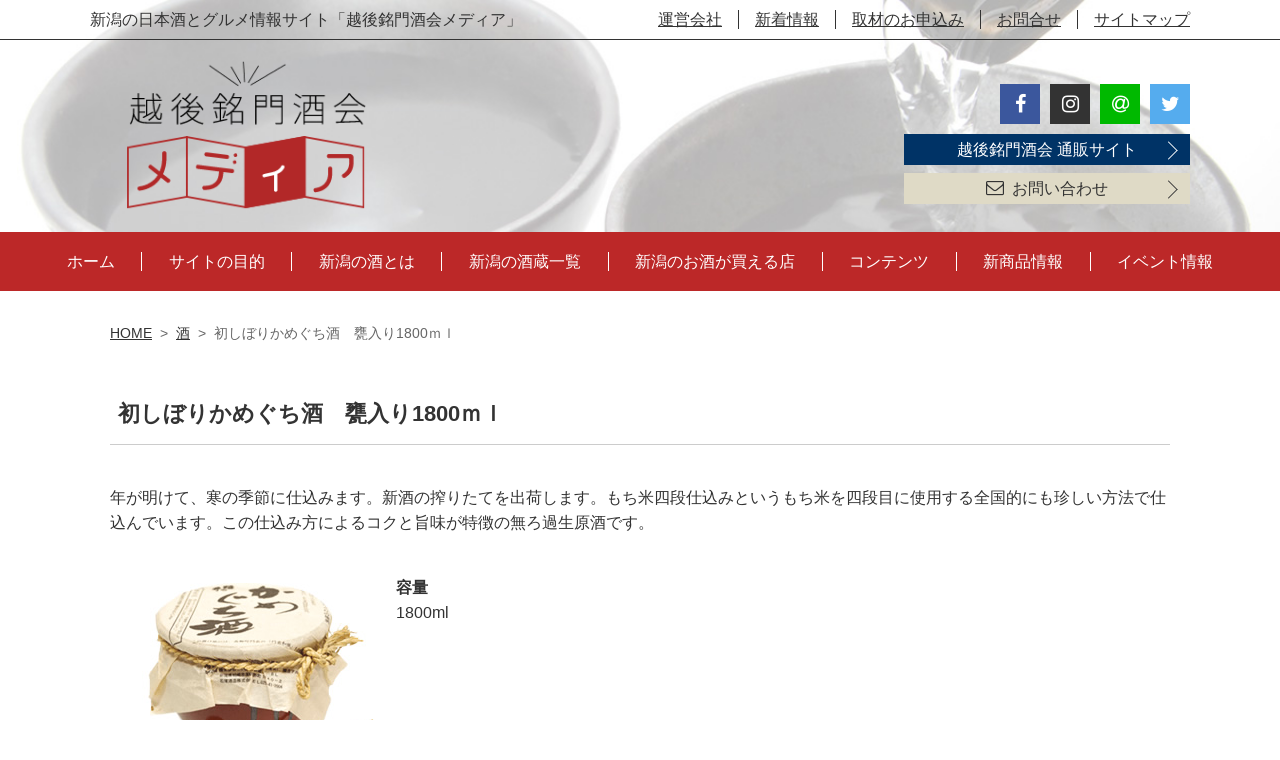

--- FILE ---
content_type: text/html; charset=UTF-8
request_url: https://sake-niigata.com/item/item-2061/
body_size: 7325
content:
<!doctype html>
<head>
<meta charset="UTF-8" />
<meta name="viewport" content="width=device-width,user-scalable=no">
<meta name="format-detection" content="telephone=no" />



<title>初しぼりかめぐち酒　甕入り1800ｍｌ &#8211; 越後銘門酒会メディア</title>
<link rel='stylesheet' id='default-css'  href='https://sake-niigata.com/contents/wp-content/themes/harasho/css/default.css?ver=5.5.3' type='text/css' media='all' />
<link rel='stylesheet' id='style-css'  href='https://sake-niigata.com/contents/wp-content/themes/harasho/style.css?ver=1.3.6' type='text/css' media='all' />
<link rel='stylesheet' id='swiper_css-css'  href='https://sake-niigata.com/contents/wp-content/themes/harasho/css/swiper.css?ver=5.5.3' type='text/css' media='all' />
<link rel='stylesheet' id='font-awesome-css'  href='//netdna.bootstrapcdn.com/font-awesome/4.7.0/css/font-awesome.min.css?ver=5.5.3' type='text/css' media='all' />
<script type='text/javascript' src='//ajax.googleapis.com/ajax/libs/jquery/1.11.1/jquery.min.js?ver=5.5.3' id='jquery-js'></script>
<script type='text/javascript' src='https://sake-niigata.com/contents/wp-content/themes/harasho/js/common.js?ver=5.5.3' id='myjs-js'></script>
<script type='text/javascript' src='https://sake-niigata.com/contents/wp-content/themes/harasho/js/swiper.js?ver=5.5.3' id='swiper_js-js'></script>
<link rel="https://api.w.org/" href="https://www.echigo.sake-harasho.com/blog/wp-json/" /><link rel="canonical" href="https://www.echigo.sake-harasho.com/blog/item/item-2061/" />
<link rel='shortlink' href='https://www.echigo.sake-harasho.com/blog/?p=2061' />
<link rel="alternate" type="application/json+oembed" href="https://www.echigo.sake-harasho.com/blog/wp-json/oembed/1.0/embed?url=https%3A%2F%2Fwww.echigo.sake-harasho.com%2Fblog%2Fitem%2Fitem-2061%2F" />
<link rel="alternate" type="text/xml+oembed" href="https://www.echigo.sake-harasho.com/blog/wp-json/oembed/1.0/embed?url=https%3A%2F%2Fwww.echigo.sake-harasho.com%2Fblog%2Fitem%2Fitem-2061%2F&#038;format=xml" />
<link rel="icon" href="https://sake-niigata.com/contents/images/favicon-1.ico" sizes="32x32" />
<link rel="icon" href="https://sake-niigata.com/contents/images/favicon-1.ico" sizes="192x192" />
<link rel="apple-touch-icon" href="https://sake-niigata.com/contents/images/favicon-1.ico" />
<meta name="msapplication-TileImage" content="https://sake-niigata.com/contents/images/favicon-1.ico" />

<!-- Global site tag (gtag.js) - Google Analytics -->
<script async src="https://www.googletagmanager.com/gtag/js?id=G-W2E5X3L8NS"></script>
<script>
  window.dataLayer = window.dataLayer || [];
  function gtag(){dataLayer.push(arguments);}
  gtag('js', new Date());
  gtag('config', 'G-W2E5X3L8NS');
</script>


<link rel="alternate" type="application/rss+xml" title="越後銘門酒会メディア RSS Feed" href="https://www.echigo.sake-harasho.com/blog/feed/" />
<link rel="pingback" href="https://sake-niigata.com/contents/xmlrpc.php" />

<meta name="google-site-verification" content="google-site-verification=FqNI95pVShfe4o7KpYcfkESTW2VN9PV6AZSYHMN6ZCA">

</head>
<body class="item-template-default single single-item postid-2061">


<!--
-->


<div class="header_wrapper">
<header id="header" class="header">

<div class="header_line">
	<div class="header_inner">
	
	<h1>新潟の日本酒とグルメ情報サイト「越後銘門酒会メディア」</h1>
	
	<ul class="unavi clearfix">
		<li class="company"><a href="https://www.echigo.sake-harasho.com/blog/aboutus/" target="_top">運営会社</a></li>
		<li class="news"><a href="https://www.echigo.sake-harasho.com/blog/news_cat/info/" target="_top">新着情報</a></li>
		<li class="coverage"><a href="https://www.echigo.sake-harasho.com/blog/contact/" target="_top">取材のお申込み</a></li>
		<li class="contact"><a href="https://www.echigo.sake-harasho.com/blog/contact/" target="_top">お問合せ</a></li>
		<li class="sitemap"><a href="https://www.echigo.sake-harasho.com/blog/sitemap/" target="_top">サイトマップ</a></li>
	</ul>
	
	</div><!-- /.header_inner -->
</div>

<div class="header_inner clearfix">
	
	<p class="logo"><a href="https://www.echigo.sake-harasho.com/blog"><img src="https://sake-niigata.com/contents/wp-content/themes/harasho/image/common/h_logo.png" alt="越後銘門酒会メディア"></a></p>
	
	<div class="header_conect">
	<ul class="sns">
		<li class="facebook"><a href="https://www.facebook.com/echigomeimon" target="_top"><i class="fa fa-facebook-f"></i></a></li>
		<li class="insta"><a href="https://www.instagram.com/echigo.rakuten/" target="_top"><i class="fa fa-instagram"></i></a></li>
		<li class="line"><a href="https://page.line.me/698dilmx" target="_top"><i class="fa fa-at"></i></a></li>
		<li class="twitter"><a href="https://twitter.com/echigo_meimon" target="_top"><i class="fa fa-twitter"></i></a></li>
	</ul>
	<span class="order-site"><a href="https://www.echigo.sake-harasho.com/">越後銘門酒会 通販サイト</a></span>        
	<span class="contact"><a href="https://www.echigo.sake-harasho.com/blog/contact/"><i class="fa fa-envelope-o"></i>お問い合わせ</a></span>
	</div>
	
</div><!-- /.header_inner -->

</header><!-- /.header -->

<div class="gnavi_wrapper">
<nav class="gnavi_area">
	<ul class="gnavi clearfix">
		<li class="home"><a href="https://www.echigo.sake-harasho.com/blog" target="_top">ホーム</a></li>
		<li class="aboutus"><a href="https://www.echigo.sake-harasho.com/blog/about_negociant/" target="_top">サイトの目的</a></li>
		<li class="sake"><a href="https://www.echigo.sake-harasho.com/blog/about_niigata_sake/" target="_top">新潟の酒とは</a></li>
		<li class="kura_menu"><a href="https://www.echigo.sake-harasho.com/blog/sakagura/" target="_top">新潟の酒蔵一覧</a>
			<div class="kura_menu_wrapp"><div class="inner">
												<dl class="kura_menu_list">
					<dt><em>あ</em></dt>
																							<dd><a href="https://www.echigo.sake-harasho.com/blog/sakagura/aoki/">青木酒造(株)</a><dd>
																				<dd><a href="https://www.echigo.sake-harasho.com/blog/sakagura/asaduma/">朝妻酒造(株)</a><dd>
																				<dd><a href="https://www.echigo.sake-harasho.com/blog/sakagura/asahi/">朝日酒造(株)</a><dd>
																				<dd><a href="https://www.echigo.sake-harasho.com/blog/sakagura/abe/">阿部酒造(株)</a><dd>
																				<dd><a href="https://www.echigo.sake-harasho.com/blog/sakagura/ayumasamune/">鮎正宗酒造(株)</a><dd>
																				<dd><a href="https://www.echigo.sake-harasho.com/blog/sakagura/ikeura/">池浦酒造(株)</a><dd>
																				<dd><a href="https://www.echigo.sake-harasho.com/blog/sakagura/ikedaya/">池田屋酒造(株)</a><dd>
																				<dd><a href="https://www.echigo.sake-harasho.com/blog/sakagura/ishiduka/">石塚酒造(株)</a><dd>
																				<dd><a href="https://www.echigo.sake-harasho.com/blog/sakagura/ishimoto/">石本酒造(株)</a><dd>
																				<dd><a href="https://www.echigo.sake-harasho.com/blog/sakagura/ichishima/">王紋酒造(株)</a><dd>
																				<dd><a href="https://www.echigo.sake-harasho.com/blog/sakagura/inomata/">猪又酒造(株)</a><dd>
																				<dd><a href="https://www.echigo.sake-harasho.com/blog/sakagura/imayotsukasa/">今代司酒造(株)</a><dd>
																				<dd><a href="https://www.echigo.sake-harasho.com/blog/sakagura/uonuma/">魚沼酒造(株)</a><dd>
																				<dd><a href="https://www.echigo.sake-harasho.com/blog/sakagura/echigo_sakura/">越後桜酒造(株)</a><dd>
																				<dd><a href="https://www.echigo.sake-harasho.com/blog/sakagura/echigo/">(株)越後酒造場</a><dd>
																				<dd><a href="https://www.echigo.sake-harasho.com/blog/sakagura/echigo_tsurukame/">(株)越後鶴亀</a><dd>
																				<dd><a href="https://www.echigo.sake-harasho.com/blog/sakagura/echigo_denemon/">(株)越後伝衛門</a><dd>
																				<dd><a href="https://www.echigo.sake-harasho.com/blog/sakagura/obata/">尾畑酒造(株)</a><dd>
																				<dd><a href="https://www.echigo.sake-harasho.com/blog/sakagura/ohuku/">お福酒造(株)</a><dd>
																				<dd><a href="https://www.echigo.sake-harasho.com/blog/sakagura/onda/">恩田酒造(株)</a><dd>
																												
				</dl>
								<dl class="kura_menu_list">
					<dt><em>か</em></dt>
																							<dd><a href="https://www.echigo.sake-harasho.com/blog/sakagura/kaetsu/">下越酒造(株)</a><dd>
																				<dd><a href="https://www.echigo.sake-harasho.com/blog/sakagura/kaganoi/">加賀の井酒造(株)</a><dd>
																				<dd><a href="https://www.echigo.sake-harasho.com/blog/sakagura/katou_kabu/">加藤酒造(株)</a><dd>
																				<dd><a href="https://www.echigo.sake-harasho.com/blog/sakagura/katou_yu/">(有)加藤酒造店</a><dd>
																				<dd><a href="https://www.echigo.sake-harasho.com/blog/sakagura/kanamasu/">金升酒造(株)</a><dd>
																				<dd><a href="https://www.echigo.sake-harasho.com/blog/sakagura/kamonishiki/">加茂錦酒造(株)</a><dd>
																				<dd><a href="https://www.echigo.sake-harasho.com/blog/sakagura/kawachu/">河忠酒造(株)</a><dd>
																				<dd><a href="https://www.echigo.sake-harasho.com/blog/sakagura/kikusui/">菊水酒造(株)</a><dd>
																				<dd><a href="https://www.echigo.sake-harasho.com/blog/sakagura/kiminoi/">君の井酒造(株)</a><dd>
																				<dd><a href="https://www.echigo.sake-harasho.com/blog/sakagura/kirinzan/">麒麟山酒造(株)</a><dd>
																				<dd><a href="https://www.echigo.sake-harasho.com/blog/sakagura/kinsihai/">金鵄盃酒造(株)</a><dd>
																				<dd><a href="https://www.echigo.sake-harasho.com/blog/sakagura/kusumi/">久須美酒造(株)</a><dd>
																				<dd><a href="https://www.echigo.sake-harasho.com/blog/sakagura/kubiki/">頚城酒造(株)</a><dd>
																				<dd><a href="https://www.echigo.sake-harasho.com/blog/sakagura/koshitsuka/">越つかの酒造(株)</a><dd>
																				<dd><a href="https://www.echigo.sake-harasho.com/blog/sakagura/koshimeijo/">越銘醸(株)</a><dd>
																				<dd><a href="https://www.echigo.sake-harasho.com/blog/sakagura/koyama/">(資)小山酒造店</a><dd>
																				<dd><a href="https://www.echigo.sake-harasho.com/blog/sakagura/kondou/">近藤酒造(株)</a><dd>
																												
				</dl>
								<dl class="kura_menu_list">
					<dt><em>さ</em></dt>
																							<dd><a href="https://www.echigo.sake-harasho.com/blog/sakagura/sasaiwai/">笹祝酒造(株)</a><dd>
																				<dd><a href="https://www.echigo.sake-harasho.com/blog/sakagura/shiokawa/">塩川酒造(株)</a><dd>
																				<dd><a href="https://www.echigo.sake-harasho.com/blog/sakagura/jouetsu/">上越酒造(株)</a><dd>
																				<dd><a href="https://www.echigo.sake-harasho.com/blog/sakagura/sirataki/">白瀧酒造(株)</a><dd>
																				<dd><a href="https://www.echigo.sake-harasho.com/blog/sakagura/suminoi/">住乃井酒造(株)</a><dd>
																				<dd><a href="https://www.echigo.sake-harasho.com/blog/sakagura/sekihara/">関原酒造(株)</a><dd>
																												
				</dl>
								<dl class="kura_menu_list">
					<dt><em>た</em></dt>
																							<dd><a href="https://www.echigo.sake-harasho.com/blog/sakagura/taiyou/">大洋酒造(株)</a><dd>
																				<dd><a href="https://www.echigo.sake-harasho.com/blog/sakagura/takachiyo/">高千代酒造(株)</a><dd>
																				<dd><a href="https://www.echigo.sake-harasho.com/blog/sakagura/takanoi/">高の井酒造(株)</a><dd>
																				<dd><a href="https://www.echigo.sake-harasho.com/blog/sakagura/takano/">高野酒造(株)</a><dd>
																				<dd><a href="https://www.echigo.sake-harasho.com/blog/sakagura/takahashi/">高橋酒造(株)</a><dd>
																				<dd><a href="https://www.echigo.sake-harasho.com/blog/sakagura/takarayama/">宝山酒造(株)</a><dd>
																				<dd><a href="https://www.echigo.sake-harasho.com/blog/sakagura/takeda/">(資)竹田酒造店</a><dd>
																				<dd><a href="https://www.echigo.sake-harasho.com/blog/sakagura/tanaka/">田中酒造(株)</a><dd>
																				<dd><a href="https://www.echigo.sake-harasho.com/blog/sakagura/tahara/">田原酒造(株)</a><dd>
																				<dd><a href="https://www.echigo.sake-harasho.com/blog/sakagura/tamagawa/">玉川酒造(株)</a><dd>
																				<dd><a href="https://www.echigo.sake-harasho.com/blog/sakagura/chiyonohikari/">千代の光酒造(株)</a><dd>
																				<dd><a href="https://www.echigo.sake-harasho.com/blog/sakagura/tsunan/">津南醸造(株)</a><dd>
																				<dd><a href="https://www.echigo.sake-harasho.com/blog/sakagura/dhc/">(株)DHC酒造</a><dd>
																				<dd><a href="https://www.echigo.sake-harasho.com/blog/sakagura/tenryouhai/">天領盃酒造(株)</a><dd>
																				<dd><a href="https://www.echigo.sake-harasho.com/blog/sakagura/tochikura/">栃倉酒造(株)</a><dd>
																												
				</dl>
								<dl class="kura_menu_list">
					<dt><em>な</em></dt>
																							<dd><a href="https://www.echigo.sake-harasho.com/blog/sakagura/naeba/">苗場酒造(株)</a><dd>
																				<dd><a href="https://www.echigo.sake-harasho.com/blog/sakagura/nakagawa/">中川酒造(株)</a><dd>
																				<dd><a href="https://www.echigo.sake-harasho.com/blog/sakagura/niigatadaiichi/">新潟第一酒造(株)</a><dd>
																				<dd><a href="https://www.echigo.sake-harasho.com/blog/sakagura/niigatameijo/">新潟銘醸(株)</a><dd>
																												
				</dl>
								<dl class="kura_menu_list">
					<dt><em>は</em></dt>
																							<dd><a href="https://www.echigo.sake-harasho.com/blog/sakagura/hakuryu/">白龍酒造(株)</a><dd>
																				<dd><a href="https://www.echigo.sake-harasho.com/blog/sakagura/hakuro/">柏露酒造(株)</a><dd>
																				<dd><a href="https://www.echigo.sake-harasho.com/blog/sakagura/hasegawa/">長谷川酒造(株)</a><dd>
																				<dd><a href="https://www.echigo.sake-harasho.com/blog/sakagura/hakkai/">八海醸造(株)</a><dd>
																				<dd><a href="https://www.echigo.sake-harasho.com/blog/sakagura/hara/">原酒造(株)</a><dd>
																				<dd><a href="https://www.echigo.sake-harasho.com/blog/sakagura/hiki/">樋木酒造(株)</a><dd>
																				<dd><a href="https://www.echigo.sake-harasho.com/blog/sakagura/hukugao/">福顔酒造(株)</a><dd>
																				<dd><a href="https://www.echigo.sake-harasho.com/blog/sakagura/fujino/">ふじの井酒造(株)</a><dd>
																				<dd><a href="https://www.echigo.sake-harasho.com/blog/sakagura/henmi/">逸見酒造(株)</a><dd>
																				<dd><a href="https://www.echigo.sake-harasho.com/blog/sakagura/hokusetsu/">(株)北雪酒造</a><dd>
																												
				</dl>
								<dl class="kura_menu_list">
					<dt><em>ま</em></dt>
																							<dd><a href="https://www.echigo.sake-harasho.com/blog/sakagura/masukagami/">(株)マスカガミ</a><dd>
																				<dd><a href="https://www.echigo.sake-harasho.com/blog/sakagura/matsunoi/">(株)松乃井酒造場</a><dd>
																				<dd><a href="https://www.echigo.sake-harasho.com/blog/sakagura/maruyama/">(株)丸山酒造場</a><dd>
																				<dd><a href="https://www.echigo.sake-harasho.com/blog/sakagura/midorigawa/">緑川酒造(株)</a><dd>
																				<dd><a href="https://www.echigo.sake-harasho.com/blog/sakagura/minenohakubai/">峰乃白梅酒造(株)</a><dd>
																				<dd><a href="https://www.echigo.sake-harasho.com/blog/sakagura/miyao/">宮尾酒造(株)</a><dd>
																				<dd><a href="https://www.echigo.sake-harasho.com/blog/sakagura/myoko/">妙高酒造(株)</a><dd>
																				<dd><a href="https://www.echigo.sake-harasho.com/blog/sakagura/musasino/">(株)武蔵野酒造</a><dd>
																				<dd><a href="https://www.echigo.sake-harasho.com/blog/sakagura/murayu/">村祐酒造(株)</a><dd>
																				<dd><a href="https://www.echigo.sake-harasho.com/blog/sakagura/morobashi/">諸橋酒造(株)</a><dd>
																												
				</dl>
								<dl class="kura_menu_list">
					<dt><em>や</em></dt>
																							<dd><a href="https://www.echigo.sake-harasho.com/blog/sakagura/yahiko/">弥彦酒造(株)</a><dd>
																				<dd><a href="https://www.echigo.sake-harasho.com/blog/sakagura/yukitsubaki/">雪椿酒造(株)</a><dd>
																				<dd><a href="https://www.echigo.sake-harasho.com/blog/sakagura/yoshikawa/">(株)よしかわ杜氏の郷</a><dd>
																				<dd><a href="https://www.echigo.sake-harasho.com/blog/sakagura/yoshinogawa/">吉乃川(株)</a><dd>
																				<dd><a href="https://www.echigo.sake-harasho.com/blog/sakagura/yoyogiku/">代々菊醸造(株)</a><dd>
																												
				</dl>
								<dl class="kura_menu_list">
					<dt><em>わ</em></dt>
																							<dd><a href="https://www.echigo.sake-harasho.com/blog/sakagura/watanabe/">(名)渡辺酒造店</a><dd>
																												
				</dl>
							</div></div>
		</li>
		<li class="shop"><a href="https://www.echigo.sake-harasho.com/blog/shop/" target="_top">新潟のお酒が買える店</a></li>
        <li class="ranking"><a href="/archive" target="_top">コンテンツ</a></li>
		<!--<li class="ranking"><a href="https://www.echigo.sake-harasho.com/blog/item_rank/all/" target="_top">コンテンツ</a></li>-->
		<li class="event"><a href="https://www.echigo.sake-harasho.com/blog/news_cat/item_event/" target="_top">新商品情報</a></li>
		<li class="news"><a href="https://www.echigo.sake-harasho.com/blog/news_cat/news_release/" target="_top">イベント情報</a></li>
	</ul>
</nav><!-- /.gnavi_area -->
</div><!-- /.gnavi_wrapper -->



<div class="menu_btn_area"><label class="menu_open_btn" for="menu_btn">MENU</label><input id="menu_btn" class="menu_btn" type="checkbox"><div id="menu_wrapper_sp" class="menu_wrapper">
	<ul class="menu_sp">
		<li class="home"><a href="https://www.echigo.sake-harasho.com/blog" target="_top">ホーム</a></li>
		<li class="aboutus"><a href="https://www.echigo.sake-harasho.com/blog/about_negociant/" target="_top">サイトの目的</a></li>
		<li class="sake"><a href="https://www.echigo.sake-harasho.com/blog/about_niigata_sake/" target="_top">新潟の酒とは</a></li>
		<li class="kura_menu"><a href="https://www.echigo.sake-harasho.com/blog/sakagura/" target="_top">新潟の酒蔵一覧</a></li>
		<li class="shop"><a href="https://www.echigo.sake-harasho.com/blog/shop/" target="_top">新潟のお酒が買える店</a></li>
  		<li class="ranking"><a href="https://www.echigo.sake-harasho.com/blog/archive/" target="_top">コンテンツ</a></li>      
<!--		<li class="ranking"><a href="https://www.echigo.sake-harasho.com/blog/item_rank/all/" target="_top">新潟の酒人気ランキング</a></li>-->
		<li class="event"><a href="https://www.echigo.sake-harasho.com/blog/news_cat/item_event/" target="_top">新着情報</a></li>
		<li class="news"><a href="https://www.echigo.sake-harasho.com/blog/news_cat/news_release/" target="_top">イベント情報</a></li>
		<li class="concours"><a href="https://www.echigo.sake-harasho.com/blog/concours/" target="_top">鑑評会、各コンクール結果</a></li>
		<li class="niigata"><a href="https://www.echigo.sake-harasho.com/blog/niigata_sakeno_jin/" target="_top">新潟酒の陣について</a></li>
		<li class="coverage"><a href="https://www.echigo.sake-harasho.com/blog/contact/" target="_top">取材のお申込み</a></li>
		<li class="blog"><a href="https://www.echigo.sake-harasho.com/blog/archive/" target="_top">Blog</a></li>
		<li class="publish_kura"><a href="https://www.echigo.sake-harasho.com/blog/contact/" target="_top">酒蔵様へ：掲載酒の募集 (無料)</a></li>
		<li class="publish_shop"><a href="https://www.echigo.sake-harasho.com/blog/contact/" target="_top">酒販店様へ：掲載店募集 (無料)</a></li>
		<li class="company"><a href="https://www.echigo.sake-harasho.com/blog/aboutus/" target="_top">運営会社</a></li>
		<li class="info"><a href="https://www.echigo.sake-harasho.com/blog/news_cat/info/" target="_top">新着情報</a></li>
		<li class="contact"><a href="https://www.echigo.sake-harasho.com/blog/contact/" target="_top">お問い合せ</a></li>
		<li class="sitemap"><a href="https://www.echigo.sake-harasho.com/blog/sitemap/" target="_top">サイトマップ</a></li>
	</ul>
	<h3>酒質から探す</h3>
	<ul class="menu_sp">
				<li><a href="https://www.echigo.sake-harasho.com/blog/item_cat/junmai/">純米酒</a></li>
				<li><a href="https://www.echigo.sake-harasho.com/blog/item_cat/jun-ginjo/">純米吟醸酒</a></li>
				<li><a href="https://www.echigo.sake-harasho.com/blog/item_cat/jun-daiginjo/">純米大吟醸酒</a></li>
				<li><a href="https://www.echigo.sake-harasho.com/blog/item_cat/ginjo/">吟醸酒</a></li>
				<li><a href="https://www.echigo.sake-harasho.com/blog/item_cat/daiginjo/">大吟醸酒</a></li>
				<li><a href="https://www.echigo.sake-harasho.com/blog/item_cat/jozo/">本醸造酒</a></li>
				<li><a href="https://www.echigo.sake-harasho.com/blog/item_cat/hutuu/">普通酒</a></li>
				<li><a href="https://www.echigo.sake-harasho.com/blog/item_cat/namazake/">生酒/生貯/生詰</a></li>
				<li><a href="https://www.echigo.sake-harasho.com/blog/item_cat/kisetsu/">季節の酒</a></li>
				<li><a href="https://www.echigo.sake-harasho.com/blog/item_cat/liqueur/">リキュール</a></li>
				<li><a href="https://www.echigo.sake-harasho.com/blog/item_cat/amazake/">甘酒</a></li>
			</ul>
	<ul class="menu_contact">
		<li><a href="tel:025-827-3360"><img src="https://sake-niigata.com/contents/wp-content/themes/harasho/image/common/menu_tel.png" alt=""></a></li>
		<li><a href="https://www.echigo.sake-harasho.com/blog/contact/"><img src="https://sake-niigata.com/contents/wp-content/themes/harasho/image/common/menu_mail.png" alt=""></a></li>
	</ul>
	</div>
</div><!-- /.menu_btn_area -->


</div><!-- /.header_wrapper -->





<style>
.news_sakagura_icon .katou_yu{background:#669966;}
</style>








<div id="breadcrumb" class="breadcrumb clearfix"><ul><li><a href="https://www.echigo.sake-harasho.com/blog/">HOME</a></li><li>&gt;</li><li><a href="https://www.echigo.sake-harasho.com/blog/item/">酒</a></li><li>&gt;</li><li>初しぼりかめぐち酒　甕入り1800ｍｌ</li></ul></div>




<div class="contents_wrapper clearfix">

	<main class="main_contents">
		
		
				<div class="item">
			<h1 class="entry-title">初しぼりかめぐち酒　甕入り1800ｍｌ</h1>
			
			
			
						
			
			
			
							
				
								
								<div class="entry_content">
					<p><span>年が明けて、寒の季節に仕込みます。新酒の搾りたてを出荷します。もち米四段仕込みというもち米を四段目に使用する全国的にも珍しい方法で仕込んでいます。この仕込み方によるコクと旨味が特徴の無ろ過生原酒です。</span></p>
									</div>
								
				<div class="upper_contents">
										<div class="post_thumb">
						<img src="https://sake-niigata.com/contents/images/初しぼりかめぐち.jpg" class="attachment-large size-large wp-post-image" alt="" loading="lazy" srcset="https://sake-niigata.com/contents/images/初しぼりかめぐち.jpg 266w, https://sake-niigata.com/contents/images/初しぼりかめぐち-150x150.jpg 150w" sizes="(max-width: 266px) 100vw, 266px" />					</div>
										<div class="txt">
																			<b>容量</b><br>1800ml<br>
																							</div>
				</div>
				
				
				
						
			
			
			
			
			
						
			
			
			
			
			
			
			
		</div><!-- /.post_type --> 
				
		
		
		
		
		
						
		
		
		
		
				<div class="under_contents item_single_area">
			
		<h3><span>初しぼりかめぐち酒　甕入り1800ｍｌ製造酒蔵</span></h3>
		
		<ul class="entryblock_list sakagura_list clearfix">
		
					
			<li><div><a href="https://www.echigo.sake-harasho.com/blog/sakagura/ishiduka/">
							<img src="https://sake-niigata.com/contents/images/himenoi.jpg" class="attachment-thumb300 size-thumb300 wp-post-image" alt="" loading="lazy" srcset="https://sake-niigata.com/contents/images/himenoi.jpg 200w, https://sake-niigata.com/contents/images/himenoi-150x150.jpg 150w" sizes="(max-width: 200px) 100vw, 200px" />							<em>石塚酒造(株)</em></a>
			</div></li>
			
												
				
		</ul>
		</div><!-- /.entry_area -->
				
	
		
		
		
				<div class="under_contents shop_single_area">
			
		<h3><span>初しぼりかめぐち酒　甕入り1800ｍｌを購入できる店舗酒蔵</span></h3>
		
		<ul class="entryblock_list shop_list clearfix">
		
					
			<li><div><a href="https://www.echigo.sake-harasho.com/blog/shop/ponsyu/">
									<img src="https://sake-niigata.com/contents/images/ぽん酒館.jpg" class="attachment-thumb300360 size-thumb300360 wp-post-image" alt="" loading="lazy" />								</a>
				<div class="txt">
				<em>ぽん酒館</em>
				<p>
				<b>住所</b><br>新潟県新潟市中央区花園1-96-47<br>
				<b>取扱銘柄</b><br>				</p>
				<p class="link_more link_more_bl">
					<a href="https://www.echigo.sake-harasho.com/blog/shop/ponsyu/"><span>詳しくはこちら</span></a>
				</p>
				</div>
			</div></li>
			
												
				
		
		</ul>
		</div><!-- /.entry_area -->
				
		
		
		
		
				
		
		
		
		
		<div class="share_area">
  <ul class="share_list clearfix">
    <!--Facebookボタン-->
    <li class="facebook">
      <a href="//www.facebook.com/sharer.php?src=bm&u=https%3A%2F%2Fwww.echigo.sake-harasho.com%2Fblog%2Fitem%2Fitem-2061%2F&t=%E5%88%9D%E3%81%97%E3%81%BC%E3%82%8A%E3%81%8B%E3%82%81%E3%81%90%E3%81%A1%E9%85%92%E3%80%80%E7%94%95%E5%85%A5%E3%82%8A1800%EF%BD%8D%EF%BD%8C｜越後銘門酒会メディア" onclick="javascript:window.open(this.href, '', 'menubar=no,toolbar=no,resizable=yes,scrollbars=yes,height=300,width=600');return false;">
        <i class="fa fa-facebook"></i><span> facebook</span>
      </a>
    </li>
    <!--ツイートボタン-->
    <li class="tweet">
      <a href="//twitter.com/intent/tweet?url=https%3A%2F%2Fwww.echigo.sake-harasho.com%2Fblog%2Fitem%2Fitem-2061%2F&text=%E5%88%9D%E3%81%97%E3%81%BC%E3%82%8A%E3%81%8B%E3%82%81%E3%81%90%E3%81%A1%E9%85%92%E3%80%80%E7%94%95%E5%85%A5%E3%82%8A1800%EF%BD%8D%EF%BD%8C｜越後銘門酒会メディア&tw_p=tweetbutton" onclick="javascript:window.open(this.href, '', 'menubar=no,toolbar=no,resizable=yes,scrollbars=yes,height=300,width=600');return false;">
        <i class="fa fa-twitter"></i><span> tweet</span>
      </a>
    </li>
    <!--Google+ボタン-->
    <li class="googleplus">
      <a href="//plus.google.com/share?url=https%3A%2F%2Fwww.echigo.sake-harasho.com%2Fblog%2Fitem%2Fitem-2061%2F" onclick="javascript:window.open(this.href, '', 'menubar=no,toolbar=no,resizable=yes,scrollbars=yes,height=600,width=500');return false;">
        <i class="fa fa-google-plus"></i><span> Google+</span>
      </a>
    </li>
    <!--はてなボタン-->
    <li class="hatena">
      <a href="//b.hatena.ne.jp/entry/https%3A%2F%2Fwww.echigo.sake-harasho.com%2Fblog%2Fitem%2Fitem-2061%2F" onclick="javascript:window.open(this.href, '', 'menubar=no,toolbar=no,resizable=yes,scrollbars=yes,height=400,width=510');return false;"><i class="fa fa-hatena"></i><span> はてブ</span>
     </a>
    </li>
  </ul>
</div>		
		
		
		
		
		
	</main><!-- /.main_contents -->
	
	
	
</div><!-- /.contents_wrapper -->




<section class="contents index_contents">

<div class="title_block">
<h2 class="title_contents"><span>コンテンツ</span></h2>
</div>

<div class="contents_inner">




<ul class="bnr_list clearfix">

	
	
			<li><div>
			<a href="https://sake-niigata.com/news_cat/concours/">				<img src="https://sake-niigata.com/contents/images/bnr_concours.jpg" alt="鑑評会・各コンクール結果">
			</a>			</div></li>

	
	
			<li><div>
			<a href="https://sake-niigata.com/niigata_sakeno_jin/">				<img src="https://sake-niigata.com/contents/images/bnr_niigata_sake.jpg" alt="にいがた酒の陣">
			</a>			</div></li>

	
	
			<li><div>
			<a href="https://sake-niigata.com/about_niigata_sake/">				<img src="https://sake-niigata.com/contents/images/bnr_tokuchou.jpg" alt="新潟の日本酒の特徴">
			</a>			</div></li>

	
	
			<li><div>
			<a href="https://sake-niigata.com/archive/">				<img src="https://sake-niigata.com/contents/images/bnr_blog.jpg" alt="新潟の酒ネゴシアンBlog">
			</a>			</div></li>

	
</ul>







<ul class="bnr_sns_list clearfix">
	
	<li><div><a href="https://www.facebook.com/echigomeimon">
		<img src="https://sake-niigata.com/contents/wp-content/themes/harasho/image/common/bnr_sns_fb.png" alt="Facebook" />
		</a>
	</div></li>
	
	<li><div><a href="https://www.instagram.com/echigo.rakuten/">
		<img src="https://sake-niigata.com/contents/wp-content/themes/harasho/image/common/bnr_sns_insta.png" alt="Instagram" />
		</a>
	</div></li>
	
	<li><div><a href="https://twitter.com/echigo_meimon">
		<img src="https://sake-niigata.com/contents/wp-content/themes/harasho/image/common/bnr_sns_twitter.png" alt="Twitter" />
		</a>
	</div></li>
	
	<li><div><a href="https://page.line.me/698dilmx">
		<img src="https://sake-niigata.com/contents/wp-content/themes/harasho/image/common/bnr_sns_line.png" alt="Line友だち追加" />
		</a>
	</div></li>
	
</ul>

</div>
</section><!-- /.contents -->




<section class="contents index_contents">

<div class="title_block">
<h2 class="title_contents"><span>外部リンク</span></h2>
</div>

<div class="contents_inner">




<ul class="bnr_list clearfix">

	
	
			<li><div>
			<a href="http://www.niigata-sake.or.jp/" target="_blank">				<img src="https://sake-niigata.com/contents/images/syuzoukumiai.jpg" alt="新潟県酒造組合">
			</a>			</div></li>

	
</ul>




</div>
</section><!-- /.contents -->






<p id="page_top" class="page_top_fx">
<a href="#">Page&nbsp;Top</a>
</p>



<footer id="footer" class="footer">

<div class="footer_img">
</div><!-- /.footer_img -->

<div class="footer_contact">
	<div class="f_contact_tel">
		<a href="tel:025-827-3360"><img src="https://sake-niigata.com/contents/wp-content/themes/harasho/image/common/f_tel.png" alt="お電話でのお問合せ025-827-3360"></a>
	</div>
	<div class="f_contact_mail">
		<a href="https://www.echigo.sake-harasho.com/blog/contact/"><img src="https://sake-niigata.com/contents/wp-content/themes/harasho/image/common/f_mail.png" alt="メールでのお問合せ24時間受付"></a>
	</div>
</div><!-- /.footer_contact -->


<div class="footer_main">
<div class="footer_inner">

<div class="fnavi_area">
	
	<ul class="fnavi fnavi1">
		<li><a href="https://www.echigo.sake-harasho.com/blog" target="_top">ホーム</a></li>
		<li><a href="https://www.echigo.sake-harasho.com/blog/about_negociant/" target="_top">サイトの目的</a></li>
		<li><a href="https://www.echigo.sake-harasho.com/blog/about_niigata_sake/" target="_top">新潟の酒とは</a></li>
		<!--<li><a href="#" target="_top">新潟の酒のご紹介</a></li>-->
		<li><a href="https://www.echigo.sake-harasho.com/blog/sakagura/" target="_top">新潟の酒蔵一覧</a></li>
		<li><a href="https://www.echigo.sake-harasho.com/blog/shop/" target="_top">新潟のお酒が買える店</a></li>
		<li><a href="/archive" target="_blank">コンテンツ</a></li>         
		<!--<li><a href="https://www.echigo.sake-harasho.com/blog/item_rank/all/" target="_top">新潟の酒人気ランキング</a></li>-->
		<li><a href="https://www.echigo.sake-harasho.com/blog/news_cat/item_event/" target="_top">新商品情報</a></li>
		<li><a href="https://www.echigo.sake-harasho.com/blog/news_cat/news_release/" target="_top">イベント情報</a></li>
		<li><a href="https://echigo.sake-harasho.com/" target="_blank">越後銘門酒会　通販サイト</a></li>        
	</ul>


	<ul class="fnavi fnavi2">
		<li><a href="https://www.echigo.sake-harasho.com/blog/concours/" target="_top">鑑評会、各コンクール結果</a></li>
		<li><a href="https://www.echigo.sake-harasho.com/blog/niigata_sakeno_jin/" target="_top">新潟酒の陣について</a></li>
		<li><a href="https://www.echigo.sake-harasho.com/blog/contact/" target="_top">取材のお申込み</a></li>
		<li><a href="https://www.echigo.sake-harasho.com/blog/archive/" target="_top">Blog</a></li>
		<li><a href="https://www.echigo.sake-harasho.com/blog/contact/" target="_top">酒蔵様へ：掲載酒の募集 (無料)</a><span>当サイトに掲載希望のお酒があれば商品情報と画像をフォームでお送りください</span></li>
		<li><a href="https://www.echigo.sake-harasho.com/blog/contact/" target="_top">酒販店様へ：掲載店募集 (無料)</a><span>当サイトに掲載希望の酒販店様（新潟県限定）は店名、住所、ご連絡先、店舗画像をお送りください。</span></li>
	</ul>

	<ul class="fnavi fnavi3">
		<li><em>酒質から探す</em></li>
				<li><a href="https://www.echigo.sake-harasho.com/blog/item_cat/junmai/">純米酒</a></li>
				<li><a href="https://www.echigo.sake-harasho.com/blog/item_cat/jun-ginjo/">純米吟醸酒</a></li>
				<li><a href="https://www.echigo.sake-harasho.com/blog/item_cat/jun-daiginjo/">純米大吟醸酒</a></li>
				<li><a href="https://www.echigo.sake-harasho.com/blog/item_cat/ginjo/">吟醸酒</a></li>
				<li><a href="https://www.echigo.sake-harasho.com/blog/item_cat/daiginjo/">大吟醸酒</a></li>
				<li><a href="https://www.echigo.sake-harasho.com/blog/item_cat/jozo/">本醸造酒</a></li>
				<li><a href="https://www.echigo.sake-harasho.com/blog/item_cat/hutuu/">普通酒</a></li>
				<li><a href="https://www.echigo.sake-harasho.com/blog/item_cat/namazake/">生酒/生貯/生詰</a></li>
				<li><a href="https://www.echigo.sake-harasho.com/blog/item_cat/kisetsu/">季節の酒</a></li>
				<li><a href="https://www.echigo.sake-harasho.com/blog/item_cat/liqueur/">リキュール</a></li>
				<li><a href="https://www.echigo.sake-harasho.com/blog/item_cat/amazake/">甘酒</a></li>
			</ul>

</div>

<div class="flogo_area">
	
	<img src="https://sake-niigata.com/contents/wp-content/themes/harasho/image/common/f_logo.png" alt="">
	
	<div class="footer_conect">
	<p class="address">〒940-2113<br>
	新潟県長岡市大山1-14-4<br>原商株式会社</p>
	<span class="order-site"><a href="https://www.echigo.sake-harasho.com/">越後銘門酒会 通販サイト</a></span>        
	<span class="contact"><a href="https://www.echigo.sake-harasho.com/blog/contact/">お問い合わせ</a></span>
	<ul class="sns">
		<li class="facebook"><a href="https://www.facebook.com/echigomeimon" target="_top"><i class="fa fa-facebook-f"></i></a></li>
		<li class="insta"><a href="https://www.instagram.com/echigo.rakuten/" target="_top"><i class="fa fa-instagram"></i></a></li>
		<li class="line"><a href="https://page.line.me/698dilmx" target="_top"><i class="fa fa-at"></i></a></li>
		<li class="twitter"><a href="https://twitter.com/echigo_meimon" target="_top"><i class="fa fa-twitter"></i></a></li>
	</ul>
	</div>

</div>

</div><!-- /.footer_inner -->
</div><!-- /.footer_main -->

<p class="copy">
Copyright&nbsp;(c)&nbsp;新潟の酒ネゴシアン&nbsp;|&nbsp;越後銘門酒会&nbsp;All&nbsp;Rights&nbsp;Reserved.
</p>

</footer><!-- /.footer -->



<script type='text/javascript' src='https://sake-niigata.com/contents/wp-includes/js/wp-embed.min.js?ver=5.5.3' id='wp-embed-js'></script>

</body>
</html>

--- FILE ---
content_type: application/javascript
request_url: https://sake-niigata.com/contents/wp-content/themes/harasho/js/common.js?ver=5.5.3
body_size: 1025
content:
/*--------------------------------------------------------------------------*
 *
 * common script
 *
 *--------------------------------------------------------------------------*/

//スムーズスクロール:non jquery
var Ease = {
	easeInOut: t => t<.5 ? 4*t*t*t : (t-1)*(2*t-2)*(2*t-2)+1
}
var duration = 500;
window.addEventListener('DOMContentLoaded', () => {
	var smoothScrollTriggers = document.querySelectorAll('a[href^="#"]');
	smoothScrollTriggers.forEach(function (smoothScrollTrigger) {
		smoothScrollTrigger.addEventListener('click', function (e) {
			var href = smoothScrollTrigger.getAttribute('href');
			var currentPostion = document.documentElement.scrollTop || document.body.scrollTop;
			var targetElement = document.getElementById(href.replace('#', ''));
			if (targetElement) {
				e.preventDefault();
				e.stopPropagation();
				var targetPosition = window.pageYOffset + targetElement.getBoundingClientRect().top - 20;
				var startTime = performance.now();
				var loop = function (nowTime) {
					var time = nowTime - startTime;
					var normalizedTime = time / duration;
					if (normalizedTime < 1) {
						window.scrollTo(0, currentPostion + ((targetPosition - currentPostion) * Ease.easeInOut(normalizedTime)));
						requestAnimationFrame(loop);
					} else {
						window.scrollTo(0, targetPosition);
					}
				}
				requestAnimationFrame(loop);
			}
		});
	});
});


//pagetop
$(function() {
	var pagetop = $('.page_top_fx');
	var winHeight = $(window).height();

	$(window).resize(function(){
		var winHeight = $(window).height();
	});
	
	$(pagetop).hide();
	$(window).scroll(function () {
		if ($(this).scrollTop() > 500) {
			pagetop.fadeIn();
		} else {
			pagetop.fadeOut();
		}
	});
	pagetop.click(function () {
		$('body, html').animate({ scrollTop: 0 }, 600, "swing");
		return false;
	});
});

//メガdropdown
$(function() {
	$('.kura_menu').hover(function() {
		$(this).find('.kura_menu_wrapp').stop().slideDown();
	}, function() {
		$(this).find('.kura_menu_wrapp').stop().slideUp();
	});
});


// ナビ切り替え
$(function() {
	$(window).scroll(function () {
		if ($(this).scrollTop() > 50) {
			$('.menu_btn_area').addClass('fixed')
		} else {
			$('.menu_btn_area').removeClass('fixed')
		}
		if ($(this).scrollTop() > 240) {
			$('.gnavi_area').addClass('gnavi_fixed')
		} else {
			$('.gnavi_area').removeClass('gnavi_fixed')
		}
	});
});

// フェイドIN
$(function(){
	$(window).scroll(function (){
		$('.fadein').each(function(){
			var elemPos = $(this).offset().top;
			var scroll = $(window).scrollTop();
			var windowHeight = $(window).height();
			if (scroll > elemPos - windowHeight + 200){
				$(this).addClass('scrollin');
			}
		});
	});
});
